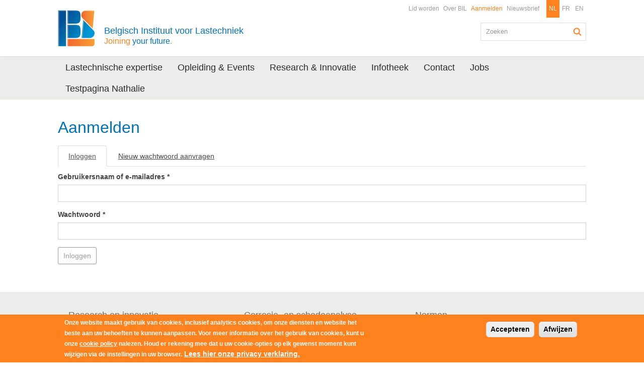

--- FILE ---
content_type: text/html; charset=utf-8
request_url: https://test.bil-ibs.be/user?current=node/1685
body_size: 7845
content:
<!DOCTYPE html>
<!--[if IEMobile 7]><html class="iem7"><![endif]-->
<!--[if lte IE 6]><html class="lt-ie9 lt-ie8 lt-ie7"><![endif]-->
<!--[if (IE 7)&(!IEMobile)]><html class="lt-ie9 lt-ie8"><![endif]-->
<!--[if IE 8]><html class="lt-ie9"><![endif]-->
<!--[if (gte IE 9)|(gt IEMobile 7)]><!--><html  prefix="content: http://purl.org/rss/1.0/modules/content/ dc: http://purl.org/dc/terms/ foaf: http://xmlns.com/foaf/0.1/ og: http://ogp.me/ns# rdfs: http://www.w3.org/2000/01/rdf-schema# sioc: http://rdfs.org/sioc/ns# sioct: http://rdfs.org/sioc/types# skos: http://www.w3.org/2004/02/skos/core# xsd: http://www.w3.org/2001/XMLSchema#"><!--<![endif]-->
<head>
  <meta charset="utf-8">
  <meta http-equiv="X-UA-Compatible" content="IE=edge,chrome=1">
  <meta name="viewport" content="width=device-width, initial-scale=1.0 maximum-scale=1">
  
	<meta http-equiv="Content-Type" content="text/html; charset=utf-8" />
<link rel="shortcut icon" href="https://test.bil-ibs.be/favicon.ico" type="image/vnd.microsoft.icon" />
<meta name="generator" content="Drupal 7 (https://www.drupal.org)" />
<link rel="canonical" href="https://test.bil-ibs.be/user" />
<link rel="shortlink" href="https://test.bil-ibs.be/user" />
  
  <title>Aanmelden | Belgisch Instituut voor Lastechniek</title>
  
  <!--[if lt IE 9]>
  	<link type="text/css" rel="stylesheet" href="/profiles/twompact/themes/twompact_bil/css/bootstrap.min.css" media="all" />
    <link type="text/css" rel="stylesheet" href="/profiles/twompact/themes/twompact_bil/css/twompact.css" media="all" />
    <link type="text/css" rel="stylesheet" href="/profiles/twompact/themes/twompact_bil/css/ie8.css" media="all" />
  <![endif]-->
  
  <style>
@import url("https://test.bil-ibs.be/modules/system/system.base.css?t6fzy9");
</style>
<style>
@import url("https://test.bil-ibs.be/sites/all/modules/calendar/css/calendar_multiday.css?t6fzy9");
@import url("https://test.bil-ibs.be/modules/field/theme/field.css?t6fzy9");
@import url("https://test.bil-ibs.be/sites/all/modules/logintoboggan/logintoboggan.css?t6fzy9");
@import url("https://test.bil-ibs.be/modules/node/node.css?t6fzy9");
@import url("https://test.bil-ibs.be/profiles/twompact/modules/twompact_adminbar/css/twompact_adminbar.css?t6fzy9");
@import url("https://test.bil-ibs.be/sites/all/modules/extlink/css/extlink.css?t6fzy9");
@import url("https://test.bil-ibs.be/sites/all/modules/views/css/views.css?t6fzy9");
@import url("https://test.bil-ibs.be/sites/all/modules/media/modules/media_wysiwyg/css/media_wysiwyg.base.css?t6fzy9");
</style>
<style>
@import url("https://test.bil-ibs.be/sites/all/libraries/blueimp/css/blueimp-gallery.css?t6fzy9");
@import url("https://test.bil-ibs.be/sites/all/libraries/blueimp/css/blueimp-gallery.min.css?t6fzy9");
@import url("https://test.bil-ibs.be/sites/all/libraries/blueimp/css/blueimp-gallery-indicator.css?t6fzy9");
@import url("https://test.bil-ibs.be/sites/all/libraries/blueimp/css/blueimp-gallery-video.css?t6fzy9");
@import url("https://test.bil-ibs.be/sites/all/modules/blueimp/blueimp.css?t6fzy9");
@import url("https://test.bil-ibs.be/sites/all/modules/ctools/css/ctools.css?t6fzy9");
@import url("https://test.bil-ibs.be/sites/all/modules/lightbox2/css/lightbox.css?t6fzy9");
@import url("https://test.bil-ibs.be/sites/all/modules/panels/css/panels.css?t6fzy9");
@import url("https://test.bil-ibs.be/modules/locale/locale.css?t6fzy9");
@import url("https://test.bil-ibs.be/sites/all/libraries/sidr/stylesheets/jquery.sidr.light.css?t6fzy9");
@import url("https://test.bil-ibs.be/sites/all/modules/eu_cookie_compliance/css/eu_cookie_compliance.css?t6fzy9");
@import url("https://test.bil-ibs.be/sites/all/modules/civicrm/css/crm-i.css?t6fzy9");
@import url("https://test.bil-ibs.be/sites/all/modules/civicrm/css/civicrm.css?t6fzy9");
@import url("https://test.bil-ibs.be/sites/all/modules/addtoany/addtoany.css?t6fzy9");
@import url("https://test.bil-ibs.be/sites/default/files/ctools/css/d40f80ff5017ca683ba3bb474ff6b35f.css?t6fzy9");
</style>
<link type="text/css" rel="stylesheet" href="https://cdn.jsdelivr.net/npm/bootstrap@3.4.0/dist/css/bootstrap.css" media="all" />
<style>
@import url("https://test.bil-ibs.be/sites/all/themes/bootstrap/css/3.4.0/overrides.min.css?t6fzy9");
@import url("https://test.bil-ibs.be/profiles/twompact/themes/twompact_bil/css/jasny-bootstrap.css?t6fzy9");
@import url("https://test.bil-ibs.be/profiles/twompact/themes/twompact_bil/css/twompact_bil.css?t6fzy9");
@import url("https://test.bil-ibs.be/profiles/twompact/themes/twompact_bil/css/twompact_filedepot.css?t6fzy9");
@import url("https://test.bil-ibs.be/profiles/twompact/themes/twompact_bil/css/twompact_responsive.css?t6fzy9");
@import url("https://test.bil-ibs.be/profiles/twompact/themes/twompact_bil/css/civicoop_responsive_menus.css?t6fzy9");
</style>
<style media="print">
@import url("https://test.bil-ibs.be/profiles/twompact/themes/twompact_bil/css/print.css?t6fzy9");
</style>
  <script src="https://test.bil-ibs.be/sites/all/modules/jquery_update/replace/jquery/2.2/jquery.min.js?v=2.2.4"></script>
<script src="https://test.bil-ibs.be/misc/jquery-extend-3.4.0.js?v=2.2.4"></script>
<script src="https://test.bil-ibs.be/misc/jquery-html-prefilter-3.5.0-backport.js?v=2.2.4"></script>
<script src="https://test.bil-ibs.be/misc/jquery.once.js?v=1.2"></script>
<script src="https://test.bil-ibs.be/misc/drupal.js?t6fzy9"></script>
<script src="https://test.bil-ibs.be/sites/all/modules/jquery_update/js/jquery_browser.js?v=0.0.1"></script>
<script src="https://test.bil-ibs.be/sites/all/modules/eu_cookie_compliance/js/jquery.cookie-1.4.1.min.js?v=1.4.1"></script>
<script src="https://test.bil-ibs.be/misc/form-single-submit.js?v=7.103"></script>
<script src="https://cdn.jsdelivr.net/npm/bootstrap@3.4.0/dist/js/bootstrap.js"></script>
<script src="https://test.bil-ibs.be/sites/all/modules/admin_menu/admin_devel/admin_devel.js?t6fzy9"></script>
<script src="https://test.bil-ibs.be/sites/all/modules/spamspan/spamspan.js?t6fzy9"></script>
<script src="https://test.bil-ibs.be/profiles/twompact/modules/twompact_adminbar/js/twompact_adminbar.js?t6fzy9"></script>
<script src="https://test.bil-ibs.be/sites/default/files/languages/nl_ws6XCdkYsj_DssTj0ex2AK7QYGD1-P2wnAFI3GVA0BA.js?t6fzy9"></script>
<script src="https://test.bil-ibs.be/sites/all/libraries/blueimp/js/blueimp-gallery.min.js?t6fzy9"></script>
<script src="https://test.bil-ibs.be/sites/all/libraries/blueimp/js/blueimp-gallery-fullscreen.js?t6fzy9"></script>
<script src="https://test.bil-ibs.be/sites/all/modules/blueimp/blueimp.js?t6fzy9"></script>
<script src="https://test.bil-ibs.be/sites/all/modules/blueimp/jquery.blueimp-gallery.js?t6fzy9"></script>
<script src="https://test.bil-ibs.be/sites/all/modules/lightbox2/js/lightbox.js?t6fzy9"></script>
<script src="https://test.bil-ibs.be/sites/all/modules/responsive_menus/styles/sidr/js/responsive_menus_sidr.js?t6fzy9"></script>
<script src="https://test.bil-ibs.be/sites/all/libraries/sidr/jquery.sidr.min.js?t6fzy9"></script>
<script src="https://test.bil-ibs.be/sites/all/modules/google_analytics/googleanalytics.js?t6fzy9"></script>
<script src="https://www.googletagmanager.com/gtag/js?id=UA-22603645-1"></script>
<script>window.dataLayer = window.dataLayer || [];function gtag(){dataLayer.push(arguments)};gtag("js", new Date());gtag("set", "developer_id.dMDhkMT", true);gtag("config", "UA-22603645-1", {"groups":"default","anonymize_ip":true});</script>
<script src="https://test.bil-ibs.be/sites/all/modules/extlink/js/extlink.js?t6fzy9"></script>
<script src="https://test.bil-ibs.be/profiles/twompact/themes/twompact_bil/js/jasny-bootstrap.js?t6fzy9"></script>
<script src="https://test.bil-ibs.be/profiles/twompact/themes/twompact_bil/js/jquery.easing.min.js?t6fzy9"></script>
<script src="https://test.bil-ibs.be/profiles/twompact/themes/twompact_bil/js/jquery.lettering.js?t6fzy9"></script>
<script src="https://test.bil-ibs.be/profiles/twompact/themes/twompact_bil/js/jquery.slicknav.min.js?t6fzy9"></script>
<script src="https://test.bil-ibs.be/profiles/twompact/themes/twompact_bil/js/twompact_bil.js?t6fzy9"></script>
<script>jQuery.extend(Drupal.settings, {"basePath":"\/","pathPrefix":"","setHasJsCookie":0,"ajaxPageState":{"theme":"twompact_bil","theme_token":"WrUPBFi8kJUEHhdQrOj1jccm03xVxFtsRYe8a9MiFhw","js":{"0":1,"sites\/all\/modules\/eu_cookie_compliance\/js\/eu_cookie_compliance.min.js":1,"":1,"sites\/all\/themes\/bootstrap\/js\/bootstrap.js":1,"sites\/all\/modules\/jquery_update\/replace\/jquery\/2.2\/jquery.min.js":1,"misc\/jquery-extend-3.4.0.js":1,"misc\/jquery-html-prefilter-3.5.0-backport.js":1,"misc\/jquery.once.js":1,"misc\/drupal.js":1,"sites\/all\/modules\/jquery_update\/js\/jquery_browser.js":1,"sites\/all\/modules\/eu_cookie_compliance\/js\/jquery.cookie-1.4.1.min.js":1,"misc\/form-single-submit.js":1,"https:\/\/cdn.jsdelivr.net\/npm\/bootstrap@3.4.0\/dist\/js\/bootstrap.js":1,"sites\/all\/modules\/admin_menu\/admin_devel\/admin_devel.js":1,"sites\/all\/modules\/spamspan\/spamspan.js":1,"profiles\/twompact\/modules\/twompact_adminbar\/js\/twompact_adminbar.js":1,"public:\/\/languages\/nl_ws6XCdkYsj_DssTj0ex2AK7QYGD1-P2wnAFI3GVA0BA.js":1,"sites\/all\/libraries\/blueimp\/js\/blueimp-gallery.min.js":1,"sites\/all\/libraries\/blueimp\/js\/blueimp-gallery-fullscreen.js":1,"sites\/all\/modules\/blueimp\/blueimp.js":1,"sites\/all\/modules\/blueimp\/jquery.blueimp-gallery.js":1,"sites\/all\/modules\/lightbox2\/js\/lightbox.js":1,"sites\/all\/modules\/responsive_menus\/styles\/sidr\/js\/responsive_menus_sidr.js":1,"sites\/all\/libraries\/sidr\/jquery.sidr.min.js":1,"sites\/all\/modules\/google_analytics\/googleanalytics.js":1,"https:\/\/www.googletagmanager.com\/gtag\/js?id=UA-22603645-1":1,"1":1,"sites\/all\/modules\/extlink\/js\/extlink.js":1,"profiles\/twompact\/themes\/twompact_bil\/js\/jasny-bootstrap.js":1,"profiles\/twompact\/themes\/twompact_bil\/js\/jquery.easing.min.js":1,"profiles\/twompact\/themes\/twompact_bil\/js\/jquery.lettering.js":1,"profiles\/twompact\/themes\/twompact_bil\/js\/jquery.slicknav.min.js":1,"profiles\/twompact\/themes\/twompact_bil\/js\/twompact_bil.js":1},"css":{"modules\/system\/system.base.css":1,"sites\/all\/modules\/calendar\/css\/calendar_multiday.css":1,"modules\/field\/theme\/field.css":1,"sites\/all\/modules\/logintoboggan\/logintoboggan.css":1,"modules\/node\/node.css":1,"profiles\/twompact\/modules\/twompact_adminbar\/css\/twompact_adminbar.css":1,"sites\/all\/modules\/extlink\/css\/extlink.css":1,"sites\/all\/modules\/views\/css\/views.css":1,"sites\/all\/modules\/media\/modules\/media_wysiwyg\/css\/media_wysiwyg.base.css":1,"sites\/all\/libraries\/blueimp\/css\/blueimp-gallery.css":1,"sites\/all\/libraries\/blueimp\/css\/blueimp-gallery.min.css":1,"sites\/all\/libraries\/blueimp\/css\/blueimp-gallery-indicator.css":1,"sites\/all\/libraries\/blueimp\/css\/blueimp-gallery-video.css":1,"sites\/all\/modules\/blueimp\/blueimp.css":1,"sites\/all\/modules\/ctools\/css\/ctools.css":1,"sites\/all\/modules\/lightbox2\/css\/lightbox.css":1,"sites\/all\/modules\/panels\/css\/panels.css":1,"modules\/locale\/locale.css":1,"sites\/all\/libraries\/sidr\/stylesheets\/jquery.sidr.light.css":1,"sites\/all\/modules\/eu_cookie_compliance\/css\/eu_cookie_compliance.css":1,"sites\/all\/modules\/civicrm\/css\/crm-i.css":1,"sites\/all\/modules\/civicrm\/css\/civicrm.css":1,"sites\/all\/modules\/addtoany\/addtoany.css":1,"public:\/\/ctools\/css\/d40f80ff5017ca683ba3bb474ff6b35f.css":1,"https:\/\/cdn.jsdelivr.net\/npm\/bootstrap@3.4.0\/dist\/css\/bootstrap.css":1,"sites\/all\/themes\/bootstrap\/css\/3.4.0\/overrides.min.css":1,"profiles\/twompact\/themes\/twompact_bil\/css\/jasny-bootstrap.css":1,"profiles\/twompact\/themes\/twompact_bil\/css\/twompact_bil.css":1,"profiles\/twompact\/themes\/twompact_bil\/css\/twompact_filedepot.css":1,"profiles\/twompact\/themes\/twompact_bil\/css\/twompact_responsive.css":1,"profiles\/twompact\/themes\/twompact_bil\/css\/civicoop_responsive_menus.css":1,"profiles\/twompact\/themes\/twompact_bil\/css\/print.css":1}},"blueimp":{"module_path":"sites\/all\/modules\/blueimp","trigger":".twompactgallery","startControls":1,"hidePageScrollbars":1,"carousel":1,"startSlideshow":1,"continuous":1,"slideshowInterval":5000,"transitionSpeed":400},"lightbox2":{"rtl":"0","file_path":"\/(\\w\\w\/)public:\/","default_image":"\/sites\/all\/modules\/lightbox2\/images\/brokenimage.jpg","border_size":10,"font_color":"000","box_color":"fff","top_position":"","overlay_opacity":"0.8","overlay_color":"000","disable_close_click":true,"resize_sequence":0,"resize_speed":400,"fade_in_speed":400,"slide_down_speed":600,"use_alt_layout":false,"disable_resize":false,"disable_zoom":false,"force_show_nav":false,"show_caption":true,"loop_items":false,"node_link_text":"Afbeeldingsdetails weergeven","node_link_target":false,"image_count":"Afbeelding !current van !total","video_count":"Video !current van !total","page_count":"Pagina !current van !total","lite_press_x_close":"Druk op \u003Ca href=\u0022#\u0022 onclick=\u0022hideLightbox(); return FALSE;\u0022\u003E\u003Ckbd\u003Ex\u003C\/kbd\u003E\u003C\/a\u003E om te sluiten","download_link_text":"","enable_login":false,"enable_contact":false,"keys_close":"c x 27","keys_previous":"p 37","keys_next":"n 39","keys_zoom":"z","keys_play_pause":"32","display_image_size":"original","image_node_sizes":"()","trigger_lightbox_classes":"","trigger_lightbox_group_classes":"","trigger_slideshow_classes":"","trigger_lightframe_classes":"","trigger_lightframe_group_classes":"","custom_class_handler":0,"custom_trigger_classes":"","disable_for_gallery_lists":true,"disable_for_acidfree_gallery_lists":true,"enable_acidfree_videos":true,"slideshow_interval":5000,"slideshow_automatic_start":true,"slideshow_automatic_exit":true,"show_play_pause":true,"pause_on_next_click":false,"pause_on_previous_click":true,"loop_slides":false,"iframe_width":600,"iframe_height":400,"iframe_border":1,"enable_video":false,"useragent":"Mozilla\/5.0 (Macintosh; Intel Mac OS X 10_15_7) AppleWebKit\/537.36 (KHTML, like Gecko) Chrome\/131.0.0.0 Safari\/537.36; ClaudeBot\/1.0; +claudebot@anthropic.com)"},"better_exposed_filters":{"views":{"vw_widgets":{"displays":{"block_3":{"filters":[]}}}}},"responsive_menus":[{"selectors":["#block-menu-block-3"],"trigger_txt":"Uw menu","side":"left","speed":"200","media_size":"999999","displace":"1","renaming":"1","onOpen":"","onClose":"","responsive_menus_style":"sidr"}],"eu_cookie_compliance":{"cookie_policy_version":"1.0.0","popup_enabled":1,"popup_agreed_enabled":0,"popup_hide_agreed":0,"popup_clicking_confirmation":false,"popup_scrolling_confirmation":false,"popup_html_info":"\u003Cdiv class=\u0022eu-cookie-compliance-banner eu-cookie-compliance-banner-info eu-cookie-compliance-banner--opt-in\u0022\u003E\n  \u003Cdiv class=\u0022popup-content info\u0022\u003E\n        \u003Cdiv id=\u0022popup-text\u0022\u003E\n      \u003Cp\u003EOnze website maakt gebruik van cookies, inclusief analytics cookies, om onze diensten en website het beste aan uw behoeften te kunnen aanpassen. Voor meer informatie over het gebruik van cookies, kunt u onze \u003Ca href=\u0022\/node\/1059\u0022\u003Ecookie policy\u003C\/a\u003E nalezen. Houd er rekening mee dat u uw cookie-opties op elk gewenst moment kunt wijzigen via de instellingen in uw browser.\u003C\/p\u003E\n              \u003Cbutton type=\u0022button\u0022 class=\u0022find-more-button eu-cookie-compliance-more-button\u0022\u003ELees hier onze privacy verklaring.\u003C\/button\u003E\n          \u003C\/div\u003E\n    \n    \u003Cdiv id=\u0022popup-buttons\u0022 class=\u0022\u0022\u003E\n            \u003Cbutton type=\u0022button\u0022 class=\u0022agree-button eu-cookie-compliance-secondary-button\u0022\u003EAccepteren\u003C\/button\u003E\n              \u003Cbutton type=\u0022button\u0022 class=\u0022decline-button eu-cookie-compliance-default-button\u0022 \u003EAfwijzen\u003C\/button\u003E\n          \u003C\/div\u003E\n  \u003C\/div\u003E\n\u003C\/div\u003E","use_mobile_message":false,"mobile_popup_html_info":"\u003Cdiv class=\u0022eu-cookie-compliance-banner eu-cookie-compliance-banner-info eu-cookie-compliance-banner--opt-in\u0022\u003E\n  \u003Cdiv class=\u0022popup-content info\u0022\u003E\n        \u003Cdiv id=\u0022popup-text\u0022\u003E\n                    \u003Cbutton type=\u0022button\u0022 class=\u0022find-more-button eu-cookie-compliance-more-button\u0022\u003ELees hier onze privacy verklaring.\u003C\/button\u003E\n          \u003C\/div\u003E\n    \n    \u003Cdiv id=\u0022popup-buttons\u0022 class=\u0022\u0022\u003E\n            \u003Cbutton type=\u0022button\u0022 class=\u0022agree-button eu-cookie-compliance-secondary-button\u0022\u003EAccepteren\u003C\/button\u003E\n              \u003Cbutton type=\u0022button\u0022 class=\u0022decline-button eu-cookie-compliance-default-button\u0022 \u003EAfwijzen\u003C\/button\u003E\n          \u003C\/div\u003E\n  \u003C\/div\u003E\n\u003C\/div\u003E\n","mobile_breakpoint":"768","popup_html_agreed":"\u003Cdiv\u003E\n  \u003Cdiv class=\u0022popup-content agreed\u0022\u003E\n    \u003Cdiv id=\u0022popup-text\u0022\u003E\n      \u003Ch2\u003EThank you for accepting cookies\u003C\/h2\u003E\n\u003Cp\u003EYou can now hide this message or find out more about cookies.\u003C\/p\u003E\n    \u003C\/div\u003E\n    \u003Cdiv id=\u0022popup-buttons\u0022\u003E\n      \u003Cbutton type=\u0022button\u0022 class=\u0022hide-popup-button eu-cookie-compliance-hide-button\u0022\u003EVerbergen\u003C\/button\u003E\n              \u003Cbutton type=\u0022button\u0022 class=\u0022find-more-button eu-cookie-compliance-more-button-thank-you\u0022 \u003EMore info\u003C\/button\u003E\n          \u003C\/div\u003E\n  \u003C\/div\u003E\n\u003C\/div\u003E","popup_use_bare_css":false,"popup_height":"auto","popup_width":"100%","popup_delay":1000,"popup_link":"\/privacy-verklaring","popup_link_new_window":1,"popup_position":null,"fixed_top_position":false,"popup_language":"nl","store_consent":false,"better_support_for_screen_readers":0,"reload_page":0,"domain":"","domain_all_sites":null,"popup_eu_only_js":0,"cookie_lifetime":"100","cookie_session":false,"disagree_do_not_show_popup":0,"method":"opt_in","allowed_cookies":"","withdraw_markup":"\u003Cbutton type=\u0022button\u0022 class=\u0022eu-cookie-withdraw-tab\u0022\u003E\u003C\/button\u003E\n\u003Cdiv class=\u0022eu-cookie-withdraw-banner\u0022\u003E\n  \u003Cdiv class=\u0022popup-content info\u0022\u003E\n    \u003Cdiv id=\u0022popup-text\u0022\u003E\n          \u003C\/div\u003E\n    \u003Cdiv id=\u0022popup-buttons\u0022\u003E\n      \u003Cbutton type=\u0022button\u0022 class=\u0022eu-cookie-withdraw-button\u0022\u003E\u003C\/button\u003E\n    \u003C\/div\u003E\n  \u003C\/div\u003E\n\u003C\/div\u003E\n","withdraw_enabled":false,"withdraw_button_on_info_popup":false,"cookie_categories":[],"cookie_categories_details":[],"enable_save_preferences_button":true,"cookie_name":"","cookie_value_disagreed":"0","cookie_value_agreed_show_thank_you":"1","cookie_value_agreed":"2","containing_element":"body","automatic_cookies_removal":"","close_button_action":"close_banner"},"googleanalytics":{"account":["UA-22603645-1"],"trackOutbound":1,"trackMailto":1,"trackDownload":1,"trackDownloadExtensions":"7z|aac|arc|arj|asf|asx|avi|bin|csv|doc(x|m)?|dot(x|m)?|exe|flv|gif|gz|gzip|hqx|jar|jpe?g|js|mp(2|3|4|e?g)|mov(ie)?|msi|msp|pdf|phps|png|ppt(x|m)?|pot(x|m)?|pps(x|m)?|ppam|sld(x|m)?|thmx|qtm?|ra(m|r)?|sea|sit|tar|tgz|torrent|txt|wav|wma|wmv|wpd|xls(x|m|b)?|xlt(x|m)|xlam|xml|z|zip"},"urlIsAjaxTrusted":{"\/user?current=node\/1685":true},"extlink":{"extTarget":"_blank","extClass":"ext","extLabel":"(externe link)","extImgClass":0,"extIconPlacement":"append","extSubdomains":1,"extExclude":"","extInclude":".\\.pdf|.\\.doc|.\\.docx|.\\.xls|.\\.xlsx|.\\.xml|.\\.rss","extCssExclude":"","extCssExplicit":"","extAlert":0,"extAlertText":"This link will take you to an external web site. We are not responsible for their content.","mailtoClass":"mailto","mailtoLabel":"(link stuurt een e-mail)","extUseFontAwesome":false},"bootstrap":{"anchorsFix":1,"anchorsSmoothScrolling":1,"formHasError":1,"popoverEnabled":1,"popoverOptions":{"animation":1,"html":0,"placement":"right","selector":"","trigger":"click","triggerAutoclose":1,"title":"","content":"","delay":0,"container":"body"},"tooltipEnabled":1,"tooltipOptions":{"animation":1,"html":0,"placement":"auto left","selector":"","trigger":"hover focus","delay":0,"container":"body"}}});</script>

  <!-- HTML5 shim and Respond.js IE8 support of HTML5 elements and media queries -->
  <!--[if lt IE 9]>
    <script type='text/javascript' src="https://html5shiv.googlecode.com/svn/trunk/html5.js"></script>
    <script type='text/javascript' src="/profiles/twompact/themes/twompact_bil/js/respond.js"></script>
  <![endif]-->
    
</head>
<body class="html not-front not-logged-in no-sidebars page-user i18n-nl role-anonymous-user"  >
    


<header role="header" id="page-header">
  <div class="container">
    <div class="col-sm-6">
              <a class="logo" href="/" title="Home">
          <img src="https://test.bil-ibs.be/sites/default/files/bil_logo_no_name_bil_website_0.png" alt="Home" />
        </a>
        <div class="slogan">
          <p>
           <a href="/">
            Belgisch Instituut voor Lastechniek<br><span class="slogan_small"><span class="slogan_orange">Joining</span> your future<span class="slogan_orange">.</span></span>           </a>
          </p>
        </div>
          </div>
    <div class="col-sm-6">
        <div class="region region-header">
    <section id="block-menu-menu-functionele-navigatie" class="block block-menu func_nav clean  clearfix">
	<div class="block_inside">
	  	  	  
	  <ul class="menu nav"><li class="first leaf"><a href="/bil-lidmaatschap">Lid worden</a></li>
<li class="leaf"><a href="/BIL-wie-zijn-wij">Over BIL</a></li>
<li class="leaf active-trail active"><a href="/user?current=user" title="" class="active-trail active">Aanmelden</a></li>
<li class="last leaf"><a href="/nieuwsbrief">Nieuwsbrief</a></li>
</ul>	</div>
</section> <!-- /.block -->
<section id="block-locale-language" class="block block-locale lang_nav clean  clearfix">
	<div class="block_inside">
	  	  	  
	  <ul class="language-switcher-locale-url"><li class="nl first active"><a href="/user" class="language-link active" xml:lang="nl">NL</a></li>
<li class="fr"><a href="/fr/user" class="language-link" xml:lang="fr">FR</a></li>
<li class="en last"><a href="/en/user" class="language-link" xml:lang="en">EN</a></li>
</ul>	</div>
</section> <!-- /.block -->
  </div>
      <div class="clearfix">&nbsp;</div>
        <div class="region region-search">
    <section id="block-twompact-custom-search-blok" class="block block-twompact-custom blok_search clearfix">
	<div class="block_inside">
	  	  	  
	  <form action="/user?current=node/1685" method="post" id="twompact-custom-search-box" accept-charset="UTF-8"><div><div class="form-item form-item-twompact-custom-search-field form-type-textfield form-group"><input title="Geef de woorden op waarnaar u wilt zoeken." placeholder="Zoeken" class="form-control form-text" type="text" id="edit-twompact-custom-search-field" name="twompact_custom_search_field" value="" size="15" maxlength="128" /> <label class="control-label element-invisible" for="edit-twompact-custom-search-field">Zoeken</label>
</div><input type="hidden" name="form_build_id" value="form-v3NxPZSn9KruzmzYsUDoOH5CydhfDiCELZBrDgrFHE8" />
<input type="hidden" name="form_id" value="twompact_custom_search_box" />
<div class="form-actions form-wrapper form-group" id="edit-actions--2"><button class="btn-default btn form-submit" type="submit" id="edit-submit--2" name="op" value="Zoeken">Zoeken</button>
</div></div></form>	</div>
</section> <!-- /.block -->
  </div>
    </div>
  </div>
</header>

<div class="navbar navbar-main">
  <div class="container">
    <nav role="navigation">
        <div class="region region-nav">
    <section id="block-menu-menu-hoofd-navigatie" class="block block-menu main_nav clean clearfix">
	<div class="block_inside">
	  	  	  
	  <ul class="menu nav"><li class="first leaf"><a href="/lastechnische-expertise">Lastechnische expertise</a></li>
<li class="leaf"><a href="/opleiding">Opleiding &amp; Events</a></li>
<li class="leaf"><a href="/research-en-innovatie">Research &amp; Innovatie</a></li>
<li class="leaf"><a href="/publications" title="">Infotheek</a></li>
<li class="leaf"><a href="/contact">Contact</a></li>
<li class="leaf"><a href="/Vacature" title="">Jobs</a></li>
<li class="last leaf"><a href="/testpagina-nathalie">Testpagina Nathalie</a></li>
</ul>	</div>
</section> <!-- /.block -->
  </div>
    </nav>
  </div>
</div>



<div class="main container">
          <article class="content-wrapper">
  
        <h1 class="page-header">Aanmelden</h1>
      <a id="main-content"></a>
              <h2 class="element-invisible">Primaire tabs</h2><ul class="tabs primary nav nav-tabs"><li class="active"><a href="/user" class="active">Inloggen<span class="element-invisible">(actieve tabblad)</span></a></li>
<li><a href="/user/password">Nieuw wachtwoord aanvragen</a></li>
</ul>        <div class="region region-content">
    <section id="block-system-main" class="block block-system clearfix">
	<div class="block_inside">
	  	  	  
	  <form action="/user?current=node/1685" method="post" id="user-login" accept-charset="UTF-8"><div><div class="form-item form-item-name form-type-textfield form-group"> <label class="control-label" for="edit-name">Gebruikersnaam of e-mailadres <span class="form-required" title="Dit veld is verplicht.">*</span></label>
<input class="form-control form-text required" title="U kunt inloggen met uw gebruikersnaam of e-mailadres." data-toggle="tooltip" type="text" id="edit-name" name="name" value="" size="60" maxlength="60" /></div><div class="form-item form-item-pass form-type-password form-group"> <label class="control-label" for="edit-pass">Wachtwoord <span class="form-required" title="Dit veld is verplicht.">*</span></label>
<input class="form-control form-text required" title="Het wachtwoordveld is hoofdlettergevoelig." data-toggle="tooltip" type="password" id="edit-pass" name="pass" size="60" maxlength="128" /></div><input type="hidden" name="form_build_id" value="form-7-c776yqIXCeLUl_vC283K3XW-2fnAutR_U51t8XCmU" />
<input type="hidden" name="form_id" value="user_login" />
<div class="form-actions form-wrapper form-group" id="edit-actions"><button type="submit" id="edit-submit" name="op" value="Inloggen" class="btn btn-primary form-submit">Inloggen</button>
</div></div></form>	</div>
</section> <!-- /.block -->
  </div>
    </article>

  </div>



<footer class="footer">
  <div class="doormat clearfix">
    <div class="container">
        <div class="region region-doormat">
    <section id="block-nodeblock-35" class="block block-nodeblock col-sm-4 doormat_links clearfix">
	<div class="block_inside">
	  	  	  
	  <div  about="/widget/widgets-doormat-links" typeof="sioc:Item foaf:Document" class="ds-1col node node-ct-widget view-mode-full  clearfix">

  
  <div>
<div class="widgets-tekst panel panel-default">
<div class="panel-body">
<div class="tekst">
<h2><i class="fa fa-lightbulb-o"></i><a href="/node/192">Research en innovatie</a></h2>
<ul>
<li><a href="/node/929">Lasprocessen</a></li>
<li><a href="/node/193">Hoogtemperatuurmaterialen</a></li>
<li><a href="/node/195">Vermoeiingslevensduur</a></li>
<li><a href="/node/1597">Schadefenomenen bij verbindingen</a></li>
</ul>
</div>
</div>
</div>
</div>
</div>

	</div>
</section> <!-- /.block -->
<section id="block-nodeblock-36" class="block block-nodeblock col-sm-4 doormat_center clearfix">
	<div class="block_inside">
	  	  	  
	  <div  about="/widget/widgets-doormat-center" typeof="sioc:Item foaf:Document" class="ds-1col node node-ct-widget view-mode-full  clearfix">

  
  <div>
<div class="widgets-tekst panel panel-default">
<div class="panel-body">
<div class="tekst">
<h2><i class="fa fa-flask"></i><a href="/node/405">Corrosie- en schadeanalyse</a></h2>
<ul>
<li><a href="/node/405">Onderzoek naar aard en oorzaak</a></li>
<li><a href="/node/173">Corrosieonderzoek</a></li>
</ul>
</div>
</div>
</div>
</div>
</div>

	</div>
</section> <!-- /.block -->
<section id="block-nodeblock-38" class="block block-nodeblock col-sm-4 doormat_rechts clearfix">
	<div class="block_inside">
	  	  	  
	  <div  about="/widget/widgets-doormat-rechts" typeof="sioc:Item foaf:Document" class="ds-1col node node-ct-widget view-mode-full  clearfix">

  
  <div>
<div class="widgets-tekst panel panel-default">
<div class="panel-body">
<div class="tekst">
<h2><i class="fa fa-file"></i><a href="/node/172">Normen</a></h2>
<ul>
<li><a href="/node/806">Normenantenne-lastechniek</a></li>
<li><a href="/node/402">Traject- en certificatiebegeleiding</a></li>
<li><a href="/node/1051">Lasser- en lasmethodekwalificatie</a></li>
</ul>
</div>
</div>
</div>
</div>
</div>

	</div>
</section> <!-- /.block -->
<section id="block-nodeblock-995" class="block block-nodeblock col-sm-4 doormat_links doormat_links-bottom clearfix">
	<div class="block_inside">
	  	  	  
	  <div  about="/widget/widgets-doormat-links-onder" typeof="sioc:Item foaf:Document" class="ds-1col node node-ct-widget view-mode-full  clearfix">

  
  <div>
<div class="widgets-tekst panel panel-default">
<div class="panel-body">
<div class="tekst">
<h2><i class="fa fa-comments-o"></i><a href="/node/401">Technologisch lasadvies</a></h2>
<ul>
<li><a href="/node/877">Lasadvies en begeleiding</a></li>
<li><a href="/node/876">Lascoördinatie - technische support</a></li>
<li><a href="/node/194">Lasprocessen keuze en toepassingen</a></li>
<li><a href="/node/1051">Weldingtools: LMK &amp; Lasserkwalificatie</a></li>
</ul>
</div>
</div>
</div>
</div>
</div>

	</div>
</section> <!-- /.block -->
<section id="block-nodeblock-996" class="block block-nodeblock col-sm-4 doormat_center doormat_center--bottom clearfix">
	<div class="block_inside">
	  	  	  
	  <div  about="/widget/widgets-doormat-center-onder" typeof="sioc:Item foaf:Document" class="ds-1col node node-ct-widget view-mode-full  clearfix">

  
  <div>
<div class="widgets-tekst panel panel-default">
<div class="panel-body">
<div class="tekst">
<h2><i class="fa fa-cog"></i><a href="/node/407">Materiaal- en lasbeproeving</a></h2>
<ul>
<li><a href="/node/185">Destructief onderzoek</a></li>
<li><a href="/node/186">Niet-destructief onderzoek</a></li>
<li><a href="/node/173">Corrosieonderzoek</a></li>
<li><a href="/node/1878">Snijprocedurekwalificatie</a></li>
</ul>
</div>
</div>
</div>
</div>
</div>

	</div>
</section> <!-- /.block -->
<section id="block-nodeblock-997" class="block block-nodeblock col-sm-4 doormat_rechts doormat_rechts--bottom clearfix">
	<div class="block_inside">
	  	  	  
	  <div  about="/widget/widgets-doormat-rechts-onder" typeof="sioc:Item foaf:Document" class="ds-1col node node-ct-widget view-mode-full  clearfix">

  
  <div>
<div class="widgets-tekst panel panel-default">
<div class="panel-body">
<div class="tekst">
<h2><i class="fa fa-graduation-cap"></i><a href="/node/191">Opleiding en Events</a></h2>
<ul>
<li><a href="/node/509">Internationaal erkende opleidingen</a></li>
<li><a href="/node/510">Workshops</a></li>
<li><a href="/node/512">Studiedagen</a></li>
<li><a href="/node/511">Bedrijfsopleidingen</a></li>
<li><a href="/node/897">Belgium Welding Group</a></li>
<li><a href="/node/898">Lassymposium</a></li>
</ul>
</div>
</div>
</div>
</div>
</div>

	</div>
</section> <!-- /.block -->
  </div>
    </div>
  </div>

  <div class="copyright">
    <div class="container">
      <a class="logo" href="/" title="Home">
        <img src="https://test.bil-ibs.be/sites/default/files/bil_logo_no_name_bil_website_0.png" alt="Home" />
      </a>
            <p>Belgisch Instituut voor Lastechniek<br>
      <span>&copy; 2026. Technologiepark-Zwijnaarde 48 | 9052 Zwijnaarde (Gent) | +32 (0)9 292 14 00</span></p>
        <div class="region region-footer">
    <section id="block-menu-menu-footer-navigatie" class="block block-menu foot_nav clean clearfix">
	<div class="block_inside">
	  	  	  
	  <ul class="menu nav"><li class="first last leaf"><a href="/legal-algemene-voorwaarden-privacy-policy">Legal | Algemene Voorwaarden | Privacybeleid</a></li>
</ul>	</div>
</section> <!-- /.block -->
  </div>
    </div>
  </div>
</footer>
  <script>window.eu_cookie_compliance_cookie_name = "";</script>
<script defer="defer" src="https://test.bil-ibs.be/sites/all/modules/eu_cookie_compliance/js/eu_cookie_compliance.min.js?t6fzy9"></script>
<script src=""></script>
<script src="https://test.bil-ibs.be/sites/all/themes/bootstrap/js/bootstrap.js?t6fzy9"></script>
</body>
</html>


--- FILE ---
content_type: text/css
request_url: https://test.bil-ibs.be/profiles/twompact/modules/twompact_adminbar/css/twompact_adminbar.css?t6fzy9
body_size: 790
content:
/** ADMIN BLOK CSS **/
#admin_blok
{
    width: 800px;
}

    .admin_blok_left,
    .admin_blok_right
    {
        float:left;
    }

    .admin_blok_left
    {
        width:60%;
    }

    .admin_blok_right
    {
        width:40%;
    }

    .twompact_adminbar_tab.right {
        float:right;
    }

        .twompact_adminbar_tab.right span.twompact_adminbar_node_info {
            margin-right: 10px;
        }

        .twompact_adminbar_tab.right
        {
            cursor:default;
        }

        .twompact_adminbar_tab.right a
        {
            cursor:pointer;
            margin: 0;
            padding: 0;
            display: inline;
        }

#block-twompact-adminbar-admin-blok .contextual-links-wrapper {
    display: none;
}

.twompact_adminbar_admin_blok {
	border: 7px solid #457DA8;
}

.twompact_adminbar_admin_blok .nav-tabs {
	border-bottom: none;
	margin-bottom: 0;
	height: 40px;
}

.twompact_adminbar_admin_blok .nav-tabs a {
	font-family: Arial, sans-serif;
	font-size: 14px;
	font-weight: 700;
	color: #393839;
	background: #fff;
	text-transform: none;
	text-decoration: none;
	margin: 0;
	border: none;
	border-radius: 0;
	-webkit-transition: 500ms linear;
  -moz-transition: 500ms linear;
  -o-transition: 500ms linear;
  -ms-transition: 500ms linear;
  transition: 500ms linear;
}

.twompact_adminbar_admin_blok .nav-tabs a:hover {
	border: none;
	background: #457DA8;
	color: #fff;
	-webkit-transition: 500ms linear;
  -moz-transition: 500ms linear;
  -o-transition: 500ms linear;
  -ms-transition: 500ms linear;
  transition: 500ms linear;
}

.twompact_adminbar_admin_blok .nav-tabs li.active a,
.twompact_adminbar_admin_blok .nav-tabs li.active a:hover,
.twompact_adminbar_admin_blok .nav-tabs li.active a:focus {
	color: #fff;
	cursor: default;
	background-color: #457DA8;
	border: none;
}

.twompact_adminbar_admin_blok .twompact_adminbar_tab.right {
	height: 36px;
	line-height: 30px;
	padding: 5px;
}

.twompact_adminbar_admin_blok .twompact_adminbar_tab.right {
	font-family: 'Lato', Arial, sans-serif;
	font-size: 14px;
	font-weight: 700;
	color: #aaa;
	text-transform: none;
	text-decoration: none;
}

.twompact_adminbar_admin_blok .twompact_adminbar_tab.right span.glyphicon-log-out {
	color: #457DA8;
}

.twompact_adminbar_tab_data {
	border-top: 2px solid #457DA8;
	padding: 15px;
}

#twompact_adminbar_page_info_left,
#twompact_adminbar_page_info_right,
.twompact_adminbar_site_admin_left,
.twompact_adminbar_site_admin_right {
	padding: 0;
}

#twompact_adminbar_page_info_left,
.twompact_adminbar_site_admin_left {
	padding-right: 15px;
}

#twompact_adminbar_page_info_right,
.twompact_adminbar_site_admin_right {
	padding-left: 15px;
}

.twompact_adminbar_tab_data .nav-pills a {
	border-radius: 0;
	font-size: 13px;
	padding: 5px !important;
	border: none;
	font-family: 'Lato', Arial, sans-serif;
	font-size: 13px;
	font-weight: 400;
	text-transform: none;
	text-decoration: none;
	color: #003333;
}

.twompact_adminbar_admin_blok .btn {
	background-image: none !important;
	border: none !important;
	border-radius: 0 !important;
	-webkit-user-select: none !important;
	-moz-user-select: none !important;
	-ms-user-select: none !important;
	-o-user-select: none !important;
	user-select: none !important;
	text-align: left !important;
	font-size: 13px !important;
	padding: 3px 6px !important;
	text-decoration: none !important;
	line-height: 20px !important;
}

.twompact_adminbar_tab_data .btn:active,
.twompact_adminbar_tab_data .btn:hover,
.twompact_adminbar_tab_data .btn:focus {
	box-shadow: none !important;
	-webkit-box-shadow: none !important;
	border: none !important;
}

ul.node_add_links {
	margin: 0;
	padding: 15px;
	margin-left: 15px;
}

li.node_add_link a {
	font-size: 13px;
	line-height: 20px;
	color: #003333;
}

ul.nav.nav-tabs li a {
    padding: 10px 20px;
}
/** EINDE ADMIN BLOK CSS **/



--- FILE ---
content_type: text/css
request_url: https://test.bil-ibs.be/sites/all/modules/blueimp/blueimp.css?t6fzy9
body_size: 61
content:
/* -------------------------------------------------*/
/* Blueimp Specific styles
----------------------------------------------------*/
@media (min-width: 481px) {
  .navigation {
    list-style: none;
    padding: 0;
  }
  .navigation li {
    display: inline-block;
  }
  .navigation li:not(:first-child):before {
    content: '| ';
  }
}



--- FILE ---
content_type: text/css
request_url: https://test.bil-ibs.be/profiles/twompact/themes/twompact_bil/css/twompact_responsive.css?t6fzy9
body_size: 1655
content:
/* Disable Bootstrap GRID */
.container {
  max-width: 1080px;
  width: 100%;
  margin-left: auto;
  margin-right: auto;
  padding-left: 15px;
  padding-right: 15px;
}

.col-sm-1,
.col-sm-2,
.col-sm-3,
.col-sm-4,
.col-sm-5,
.col-sm-6,
.col-sm-7,
.col-sm-8,
.col-sm-9,
.col-sm-10,
.col-sm-11,
.col-md-1,
.col-md-2,
.col-md-3,
.col-md-4,
.col-md-5,
.col-md-6,
.col-md-7,
.col-md-8,
.col-md-9,
.col-md-10,
.col-md-11 {
  float: left;
}

.col-sm-11,
.col-md-11 {
  width: 91.66666666666666%;
}

.col-sm-10,
.col-md-10 {
  width: 83.33333333333334%;
}

.col-sm-9,
.col-md-9 {
  width: 75%;
}

.col-sm-8,
.col-md-8 {
  width: 66.66666666666666%;
}

.col-sm-7,
.col-md-7 {
  width: 58.333333333333336%;
}

.col-sm-6,
.col-md-6 {
  width: 50%;
}

.col-sm-5,
.col-md-5 {
  width: 41.66666666666667%;
}

.col-sm-4,
.col-md-4 {
  width: 33.33333333333333%;
}

.col-sm-3,
.col-md-3 {
  width: 25%;
}

.col-sm-2,
.col-md-2 {
  width: 16.666666666666664%;
}

.col-sm-1,
.col-md-1 {
  width: 8.333333333333332%;
}

/* Responsive Header */
#page-header .col-sm-6 {
  width: 100%;
  float: none;
}

#page-header .col-sm-6:first-child {
  text-align: center;
  margin-bottom: 20px;
}

.blok_search {
  float: none;
}

.blok_search input.form-text {
  width: 100%;
}

@media screen and (min-width: 480px) {
  #page-header .col-sm-6:first-child {
    text-align: left;
    margin-bottom: 20px;
  }

  #page-header .col-sm-6:last-child {
    position: inherit;
  }

  #page-header .col-sm-6:last-child > .clearfix {
    height: 0;
  }

  .region-header {
    position: absolute;
    right: 15px;
    top: 0;
  }

  .blok_search {
    float: right;
  }

  .blok_search input.form-text {
    width: 210px;
  }
}


@media screen and (min-width: 768px) {
  #page-header .col-sm-6:first-child {
    width: 57%;
    float: left;
  }
  
  #page-header .col-sm-6:last-child {
    width: 43%;
    float: right;
    position: relative;
  }

  .i18n-fr #page-header .col-sm-6 {
    width: 50%;
  }

  .region-header {
    position: relative;
    right: auto;
    top: auto;
  }

  .main_nav ul li a {
    font-size: 16px;
    line-height: 20px;
    padding: 10px 12px;
  }

  .i18n-fr .main_nav ul li a {
    padding: 10px 6px;
  }

  .block__popup--loggedin {
    float: right;
  }
}

@media screen and (min-width: 820px) {
  .i18n-fr .main_nav ul li a {
    padding: 10px 12px;
  }
}

@media screen and (min-width: 960px) {
  .main_nav ul li a {
    font-size: 18px;
    line-height: 22px;
    padding: 10px 15px;
  }
}

/* Responsive Menu */
.slicknav_menu {
  display: none;
}

@media screen and (max-width: 767px) {
  .js .main_nav .menu {
    display: none;
  }

  .js .slicknav_menu {
    display: block;
    text-align: left;
    padding: 12px 0;
  }

  .js .slicknav_btn {
    margin-top: 10px;
    text-decoration: none;
  }

  .js .slicknav_menutxt {
    display: none;
  }

  .js .slicknav_icon {
    display: block;
    position: relative;
    width: 100%;
    height: 30px;
    -webkit-transform: rotate(0deg);
    -moz-transform: rotate(0deg);
    -o-transform: rotate(0deg);
    transform: rotate(0deg);
    -webkit-transition: .5s ease-in-out;
    -moz-transition: .5s ease-in-out;
    -o-transition: .5s ease-in-out;
    transition: .5s ease-in-out;
    cursor: pointer;
  }

  .js .slicknav_icon span {
    display: block;
    position: absolute;
    height: 6px;
    width: 40px;
    background: #666;
    border-radius: 6px;
    opacity: 1;
    left: 0;
    -webkit-transform: rotate(0deg);
    -moz-transform: rotate(0deg);
    -o-transform: rotate(0deg);
    transform: rotate(0deg);
    -webkit-transition: .25s ease-in-out;
    -moz-transition: .25s ease-in-out;
    -o-transition: .25s ease-in-out;
    transition: .25s ease-in-out;
  }

  .js .slicknav_icon span:nth-child(1) {
    top: 0;
  }

  .js .slicknav_icon span:nth-child(2) {
    top: 12px;
  }

  .js .slicknav_icon span:nth-child(3) {
    top: 24px;
  }

  .js .slicknav_icon.open span:nth-child(1) {
    top: 12px;
    -webkit-transform: rotate(135deg);
    -moz-transform: rotate(135deg);
    -o-transform: rotate(135deg);
    transform: rotate(135deg);
  }

  .js .slicknav_icon.open span:nth-child(2) {
    opacity: 0;
  }

  .js .slicknav_icon.open span:nth-child(3) {
    top: 12px;
    -webkit-transform: rotate(-135deg);
    -moz-transform: rotate(-135deg);
    -o-transform: rotate(-135deg);
    transform: rotate(-135deg);
  }

  .js .slicknav_nav {
    padding: 15px 0 0;
    margin: 0;
  }

  .js .slicknav_nav li {
    display: block;
    text-align: center;
  }
  
  .js .slicknav_nav li a {
    display: block;
    padding: 6px 0;
  }
}

/* Responsive Content */
.front .page-builder-row-section-1 .page-builder-column,
.category_group .page-builder-column {
  padding: 0;
  width: 100%;
  float: none;
}

.view-view-drupal-events .col-sm-2,
.view-events .col-sm-1 {
  width: 25%;
}

.view-view-drupal-events .col-sm-10,
.view-events .col-sm-11 {
  width: 75%;
  padding-right: 0;
}

@media screen and (min-width: 480px) {
  .view-view-drupal-events .col-sm-2,
  .view-events .col-sm-1 {
    width: 16.666666666666664%;
  }

  .view-view-drupal-events .col-sm-10,
  .view-events .col-sm-11 {
    width: 83.33333333333334%;
  }

  .view-news ul li .views-field-field-afbeelding,
  .view-vw-spotlight ul li .views-field-field-afbeelding {
    width: 30%;
    float: left;
  }

  .view-news ul li h3,
  .view-vw-spotlight ul li h3 {
    width: 70%;
    padding-left: 20px;
    float: right;
    margin-top: 0;
  }

  .view-news ul li .spotlight_teaser,
  .view-vw-spotlight ul li .spotlight_teaser {
    width: 70%;
    padding-left: 20px;
    float: right;
  }
}


@media screen and (min-width: 640px) {
  .category_group .page-builder-column {
    width: 50%;
    padding-right: 1%;
    float: left;
  }

  .category_group .page-builder-column:nth-child(2n) {
    padding-right: 0;
    padding-left: 1%;
  }

  .index_children .list_teaser {
    width: 75%;
  }

  .index_children .more {
    position: absolute;
    bottom: 20px;
    right: 0;
    margin-top: 0;
  }
}

@media screen and (min-width: 768px) {
  .front .page-builder-row-section-1 .page-builder-column {
    width: 50%;
    float: left;
    padding-right: 1%;
  }

  .front .page-builder-row-section-1 .page-builder-column:nth-child(2n) {
    padding-right: 0;
    padding-left: 1%;
  }

  .view-view-drupal-events .col-sm-2 {
    width: 25%;
  }

  .view-view-drupal-events .col-sm-10 {
    width: 75%;
  }
}

@media screen and (min-width: 960px) {
  .category_group .page-builder-column {
    width: 33.33%;
  }

  .category_group .page-builder-column:nth-child(1),
  .category_group .page-builder-column:nth-child(4) {
    padding: 0 1% 0 0;
  }

  .category_group .page-builder-column:nth-child(2),
  .category_group .page-builder-column:nth-child(5) {
    padding: 0 .5%;
  }

  .category_group .page-builder-column:nth-child(3),
  .category_group .page-builder-column:nth-child(6) {
    padding: 0 0 0 1%;
  }

  .view-events .col-sm-1 {
    width: 8.333333333333332%;
  }

  .view-events .col-sm-11 {
    width: 91.66666666666666%;
  }

  .view-view-drupal-events .col-sm-2 {
    width: 16.666666666666664%;
  }

  .view-view-drupal-events .col-sm-10 {
    width: 83.33333333333334%;
  }
}

/* Sidebar Responsive */
.content-wrapper.col-sm-8 {
  margin-bottom: 30px;
}

.content-wrapper.col-sm-8,
aside.sidebar.col-sm-4 {
  padding: 0;
  width: 100%;
  float: none;
}

@media screen and (min-width: 768px) {
  .content-wrapper.col-sm-8 {
    width: 66.66666666666666%;
    float: left;
  }

  aside.sidebar.col-sm-4 {
    padding: 70px 0 0 15px;
    width: 33.33333333333333%;
    float: left;
  }

  .sidebar .widgets-contactpersoon-col-left {
    width: 100%;
    margin-bottom: 10px;
    margin-right: 0;
  }

  .sidebar .widgets-contactpersoon-col-left + .widgets-contactpersoon-col-right {
    width: 100%;
  }
}

@media screen and (min-width: 960px) {
  .sidebar .widgets-contactpersoon-col-left {
    margin-right: 3%;
    width: 29%;
  }

  .sidebar .widgets-contactpersoon-col-left + .widgets-contactpersoon-col-right {
    width: 68%;
  }
}

/* Doormat Responsive */
.region-doormat .col-sm-4 {
  padding: 0;
  width: 100%;
  float: none;
}

@media screen and (min-width: 640px) {
  .region-doormat {
    display: flex;
    flex-wrap: wrap;
  }

  .region-doormat .block {
    display: flex;
  }

  .region-doormat .col-sm-4 {
    width: 50%;
    float: left;
    padding-right: 1%;
  }

  .region-doormat .col-sm-4:nth-child(2n) {
    padding-right: 0;
    padding-left: 1%;
  }
}

@media screen and (min-width: 960px) {
  .region-doormat .col-sm-4 {
    width: 33.33%;
  }

  .doormat .doormat_center {
    padding: 0 .5%;
  }

  .doormat .doormat_links {
    padding: 0 0 0 1%;
  }

  .doormat .doormat_rechts {
    padding: 0 1% 0 0;
  }
}

/*
$mobile-portrait: 320px;
$mobile-landscape-narrow: 480px;
$mobile-landscape-wide: 640px;
$tablet-portrait: 768px;
$tablet-landscape: 1024px;
$desktop-narrow: 960px;
$desktop: 1080px;
*/

--- FILE ---
content_type: application/javascript
request_url: https://test.bil-ibs.be/sites/default/files/languages/nl_ws6XCdkYsj_DssTj0ex2AK7QYGD1-P2wnAFI3GVA0BA.js?t6fzy9
body_size: 4371
content:
Drupal.locale = { 'pluralFormula': function ($n) { return Number(($n!=1)); }, 'strings': {"":{"Edit":"Bewerken","New":"Nieuw","Next":"Volgende","Status":"Status","List":"Lijst","Cancel":"Annuleren","Remove":"Verwijderen","Disabled":"Uitgeschakeld","Enabled":"Ingeschakeld","File":"Bestand","Size":"Grootte","- None -":"- Geen -","none":"geen","Default":"Standaard","Sunday":"zondag","Monday":"maandag","Tuesday":"dinsdag","Wednesday":"woensdag","Thursday":"donderdag","Friday":"vrijdag","Saturday":"zaterdag","Add":"Toevoegen","Filename":"Bestandsnaam","Configure":"Instellen","All":"Alle","Done":"Gereed","N\/A":"n.v.t.","OK":"Ok","This field is required.":"Dit veld is verplicht.","Prev":"Vorige","Mon":"ma","Tue":"di","Wed":"wo","Thu":"do","Fri":"vr","Sat":"za","Sun":"zo","January":"januari","February":"februari","March":"maart","April":"april","May":"mei","June":"juni","July":"juli","August":"augustus","September":"september","October":"oktober","November":"november","December":"december","Show":"Weergeven","Key":"Sleutel","Select all rows in this table":"Selecteer alle regels van deze tabel","Deselect all rows in this table":"De-selecteer alle regels van deze tabel","Today":"Vandaag","Jan":"jan","Feb":"feb","Mar":"mrt","Apr":"apr","Jun":"jun","Jul":"jul","Aug":"aug","Sep":"sep","Oct":"okt","Nov":"nov","Dec":"dec","Su":"zo","Mo":"ma","Tu":"di","We":"wo","Th":"do","Fr":"vr","Sa":"za","Not published":"Niet gepubliceerd","Please wait...":"Even geduld...","Hide":"Verbergen","- Select -":"- Selecteren -","mm\/dd\/yy":"mm\/dd\/jj","By @name on @date":"Door @name op @date","By @name":"Door @name","Not in menu":"Niet in een menu","Alias: @alias":"Alias: @alias","No alias":"Geen alias","New revision":"Nieuwe revisie","Drag to re-order":"Slepen om de volgorde te wijzigen","Changes made in this table will not be saved until the form is submitted.":"Wijzigingen in deze tabel worden pas opgeslagen wanneer het formulier wordt ingediend.","The changes to these blocks will not be saved until the \u003Cem\u003ESave blocks\u003C\/em\u003E button is clicked.":"Wijzigingen aan de blokken worden pas opgeslagen wanneer u de knop \u003Cem\u003EBlokken opslaan\u003C\/em\u003E aanklikt.","This permission is inherited from the authenticated user role.":"Dit toegangsrecht is ge\u00ebrfd van de rol \u0027geverifieerde gebruiker\u0027.","No revision":"Geen revisie","Requires a title":"Een titel is verplicht","Not restricted":"Geen beperking","(active tab)":"(actieve tabblad)","An AJAX HTTP error occurred.":"Er is een AJAX HTTP fout opgetreden.","HTTP Result Code: !status":"HTTP-resultaatcode: !status","An AJAX HTTP request terminated abnormally.":"Een AJAX HTTP-aanvraag is onverwacht afgebroken","Debugging information follows.":"Debug informatie volgt.","Path: !uri":"Pad: !uri","StatusText: !statusText":"Statustekst: !statusText","ResponseText: !responseText":"Antwoordtekst: !responseText","ReadyState: !readyState":"ReadyState: !readyState","Not customizable":"Niet aanpasbaar","Restricted to certain pages":"Beperkt tot bepaalde pagina\u0027s","The block cannot be placed in this region.":"Het blok kan niet worden geplaatst in dit gebied.","Hide summary":"Samenvatting verbergen","Edit summary":"Samenvatting bewerken","Don\u0027t display post information":"Geen berichtinformatie weergeven","The selected file %filename cannot be uploaded. Only files with the following extensions are allowed: %extensions.":"Het bestand %filename kan niet ge\u00fcpload worden. Alleen bestanden met de volgende extensies zijn toegestaan: %extensions","Re-order rows by numerical weight instead of dragging.":"Herschik de rijen op basis van gewicht, in plaats van slepen.","Show row weights":"Gewicht van rijen tonen","Hide row weights":"Gewicht van rij verbergen","Autocomplete popup":"Popup voor automatisch aanvullen","Searching for matches...":"Zoeken naar overeenkomsten...","Other":"Andere","Select":"Selecteren","Media browser":"Mediabrowser","Value":"Waarde","Submit":"Indienen","Previous":"Vorige","Close":"Sluiten","Pause Slideshow":"Slideshow pauzeren","Play Slideshow":"Slideshow afspelen","Thumbnails":"Miniaturen","Select All":"Selecteer alle","No results":"Geen resultaten","No modules added within the last week.":"Afgelopen week zijn er geen modules toegevoegd.","No modules were enabled or disabled within the last week.":"Afgelopen week zijn geen modules ingeschakeld of uitgeschakeld.","Cropping Image":"Afbeelding bijsnijden","Loading Linkit dashboard...":"Linkit-dashboard laden...","Insert this token into your form":"Plaats deze token in uw formulier","Loading token browser...":"Tokenbrowser laden...","Available tokens":"Beschikbare tokens","First click a text field to insert your tokens into.":"Klik eerst een tekstveld aan om uw tokens in te plaatsen.","Remove group":"Groep verwijderen","Apply (all displays)":"Toepassen (alle weergaven)","Revert to default":"Terugzetten naar standaard","Apply (this display)":"Toepassen (deze weergave)","Also allow !name role to !permission?":"Mag !name ook !permission?","Click update to save the configuration":"Klik op bijwerken om de instellingen op te slaan","Automatic alias":"Automatische alias","@label: @value":"@label: @value","Using defaults":"Gebruikt standaardinstellingen","Public access":"Publieke toegang","Restricted access":"Beperkte toegang","Scheduled for publishing":"Gepland voor publiceren","Scheduled for unpublishing":"Gepland voor depubliceren","Not scheduled":"Niet ingepland","Publishing enabled":"Publicatie ingeschakeld","Unpublishing enabled":"Depublicatie ingeschakeld","Translatable":"Vertaalbaar","Not translatable":"Niet vertaalbaar","Restricted to certain languages":"Beperkt tot bepaalde talen","Manual entry":"Handmatige invoer","Add new option":"Nieuwe optie toevoegen","Remove option":"Optie verwijderen","Add item":"Item toevoegen","Open file browser":"Bestandsbrowser openen","Change profile":"Profiel wijzigen","No redirects":"Geen omleidingen","1 redirect":"1 omleiding","@count redirects":"@count omleidingen","Cannot continue, nothing selected":"Kan niet doorgaan, niets geselecteerd","all":"alle","@count year from now":"@count jaar vanaf nu","@count years from now":"@count jaren vanaf nu","Change":"Wijzigen","Inclusion: @value":"Insluiting: @value","Priority: @value":"Prioriteit: @value","- N\/A -":"- nvt -","Associated with @name":"Geassoci\u00eberd met @name","Start upload":"Upload starten","Downloads":"Downloads","Not tracked":"Niet gevolgd","One domain with multiple subdomains":"E\u00e9n domein met meerdere subdomeinen","Multiple top-level domains":"Meerdere topniveau domeinnamen","All pages with exceptions":"Alle pagina\u0027s met uitzonderingen","Excepted: @roles":"Uitgezonderd: @roles","A single domain":"Een enkel domein","Universal web tracking opt-out":"Universele web tracking opt-out.","No privacy":"Geen privacy","@items enabled":"@items ingeschakeld","Outbound links":"Externe links","Mailto links":"Mailto-links","AdSense ads":"AdSense-advertenties","Anonymize IP":"IP-adres anonimiseren","Site search":"Site-zoekfunctie","On by default with opt out":"Standaard ingeschakeld met de mogelijkheid om uit te schrijven","Off by default with opt in":"Standaard uitgeschakeld met de mogelijkheid om in te schrijven","Ignored from settings":"Genegeerd door instellingen","Add files":"Bestanden toevoegen","Select files":"Bestanden selecteren","Stop current upload":"Huidige upload annuleren","Start uploading queue":"Verwerking upload-rij starten","Drag files here.":"Bestanden in dit vlak slepen.","Uploaded %d\/%d files":"%d\/%d bestanden geupload","Init error.":"Initiatisatie-fout.","HTTP Error.":"HTTP-fout.","Security error.":"Veiligheidsfout.","Generic error.":"Generieke fout.","IO error.":"IO-fout.","Stop upload":"Upload annuleren","%d files queued":"%d bestanden in wachtrij","Please wait while your files are being uploaded.":"Even geduld, uw bestanden worden geupload.","Add files to the upload queue and click the start button.":"Bestanden toevoegen aan de upload-rij en op de startknop klikken.","File extension error.":"Bestandsextensie-fout.","File size error.":"Bestandsgrootte-fout.","File: %s":"Bestand: %s","Using runtime: ":"Met behulp van: ","File: %f, size: %s, max file size: %m":"Bestand: %f, grootte: %s, maximale bestandsgrootte: %m","Upload element accepts only %d file(s) at a time. Extra files were stripped.":"Slechts %d bestand(en) kunnen gelijktijdig worden ge\u00fcpload. De extra bestanden zijn verwijderd.","Error: File too large: ":"Fout: bestandsomvang te groot: ","Error: Invalid file extension: ":"Fout: ongeldig bestandsformaat: ","File count error.":"Bestandsaantal is fout.","Display features":"Weergavefuncties","CustomMessage: !customMessage":"CustomMessage: !customMessage","The response failed verification so will not be processed.":"Het antwoord kon niet geverifieerd worden en zal daarom niet worden verwerkt.","The callback URL is not local and not trusted: !url":"De callback-URL is niet lokaal en vertrouwd: !url","Please wait ...":"Even geduld ...","Delete this file and associated versions?":"Dit bestand en de bijbehorende versies verwijderen?","Are you sure you want to delete these selected files?":"Weet u zeker dat u de geselecteerde bestanden wilt verwijderen?","Are you sure you want to delete these notifications?":"Weet u zeker dat u deze notificaties wilt verwijderen?","Delete this file submission?":"Dit bestand verwijderen?","AJAX Update Error: ":"AJAX Update-fout: ","Unsubscribe":"Uitschrijven","Add new version":"Nieuwe versie toevoegen","Hide File Details":"Bestandsdetails verbergen","Show File Details":"Toon bestandsdetails","Collapse Folders":"Mappen inklappen","Expand Folders":"Mappen uitklappen","Click to view folder description and notification options":"Klik om de mapbeschrijving en de notificatieopties te zien","Ready":"Gereed","File listing generated in: ":"Bestandslijst gegenereerd in: ","Broadcast Email completed in: ":"E-mail verzending voltooid in: ","Loading ...":"Bezig ...","Updating File ...":"Bestand bijwerken ...","Loading Data ...":"Data laden ...","Updating Permissions ...":"Machtigingen bijwerken ...","Updating Folder ...":"Map bijwerken ...","Deleting File ...":"Bestand verwijderen ...","Updating File Lock ...":"Bestandsvergrendeling bijwerken ...","Approving File ...":"Bestand goedkeuren ...","Updating Notification ...":"Notificatie bijwerken ...","Updating Settings ...":"Instellingen bijwerken ...","Clearing Notification Log":"Notificatie-log aan het opschonen","Error processing request":"Fout tijdens het verwerken van de aanvraag","Error deleting folder":"Fout bij het verwijderen van de map","Error deleting file":"Fout bij het verwijderen van het bestand","Error retrieving folder listing":"Fout bij het ophalen van de mappenlijst","Error processing search":"Fout bij het verwerken van de zoekactie","Unexpected result ":"Onverwacht resultaat ","Error retrieving permissions":"Fout bij het ophalen van de machtigingen","Notifications Disabled":"Notificaties uitgeschakeld","No users with Notifications Enabled":"Geen gebruikers met ingeschakelde notificaties.","Recent Folders":"Recente mappen","Top Level Folders":"Hoofdmap","Colorbox":"Colorbox","URL fragments":"URL-fragmenten","Link attribution":"Linknaam weergeven"}} };